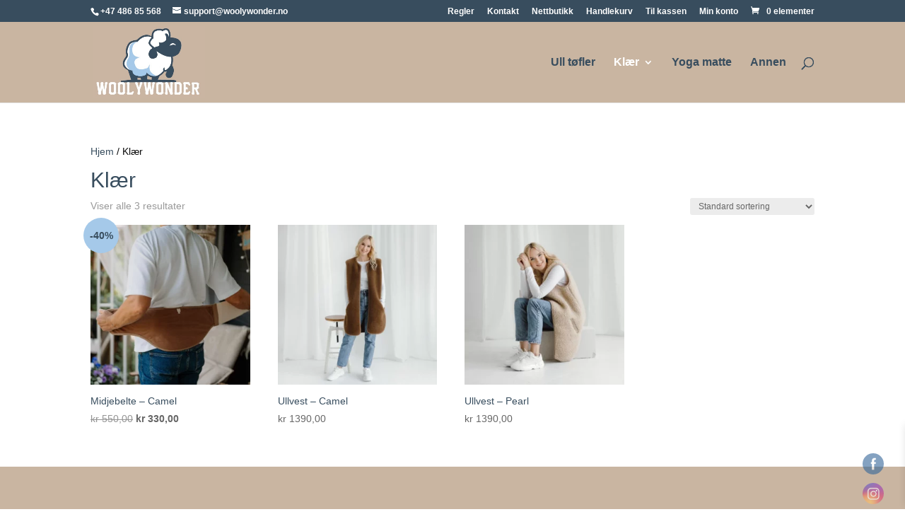

--- FILE ---
content_type: text/css
request_url: https://www.woolywonder.no/wp-content/themes/studio4d/style.css?ver=4.23.0
body_size: 44
content:
/*
Theme Name:studio4d
Theme URI: www.studio4d.co.uk
Description: studio4d.co.uk
Author: Studija 4D
Author URI: www.studija4d.lt
Template: Divi
*/
@import url("../Divi/style.css");
